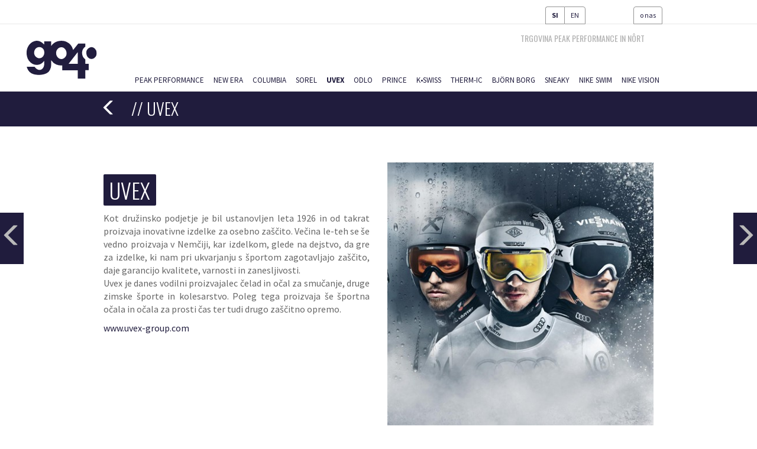

--- FILE ---
content_type: text/html; charset=UTF-8
request_url: https://www.go4.si/si/uvex
body_size: 2796
content:
<!DOCTYPE html>
<html lang="si">
    <head>
        <meta charset="utf-8">
        <meta name="viewport" content="width=device-width, initial-scale=1, maximum-scale=1, user-scalable=no">

        <title>Go4 | Uvex</title>
        <meta name="description" content="Go 4 d.o.o. je ekskluzivni distributer za Peak Performance, New Era Cap, Odlo, Uvex, Prince, K-Swiss in Thermi-ic za področje Slovenije, Hrvaške, Srbije in Madžarske.">

        <link rel="shortcut icon" href="/favicon.png" type="image/x-icon" />
        <link rel="icon" href="/favicon.png" />

        <link href="https://www.go4.si/css/app.css" rel="stylesheet">
        <link rel="stylesheet" type="text/css" href="//cdn.jsdelivr.net/jquery.slick/1.6.0/slick.css"/>
        <link href="https://www.go4.si/css/sweetalert2.min.css" rel="stylesheet">

        <!-- Google tag (gtag.js) -->
        <script async src="https://www.googletagmanager.com/gtag/js?id=G-G7K4TN4NEW"></script>
        <script>
            window.dataLayer = window.dataLayer || [];
            function gtag(){dataLayer.push(arguments);}
            gtag('js', new Date());
            gtag('config', 'G-G7K4TN4NEW');
        </script>
        <!-- END Google tag (gtag.js) -->

        

        <!--[if lt IE 9]>
        <script src="https://cdnjs.cloudflare.com/ajax/libs/html5shiv/3.7.3/html5shiv.js"></script>
        <![endif]-->

            </head>

    <body>
        <div id="preloader"></div>
        <div class="wrapper subpage">
    <div class="header">
        <div id="mobile-only" class="langs">
                <div class="cont">
                                            <span class="lang slo">SI</span>
                        <a class="lang en" href="/en">EN</a>
                                    </div>
        </div>
    <nav class="navbar navbar-default">
            <a class="navbar-brand" href="https://www.go4.si/si">
                    <img alt="Go4 logo" src="/img/logo.svg" style="margin-top: 9%;margin-left: 30px;">
            </a>
        <div class="container-fluid">
            <div class="navbar-header">
                <button type="button" class="navbar-toggle collapsed" data-toggle="collapse" data-target=".navbar-collapse" aria-expanded="false">
                    <label for="toggle" class="hamburger">
                      <div class="top-bun"></div>
                      <div class="meat"></div>
                      <div class="bottom-bun"></div>
                    </label>
                </button>
            </div>
            <div class="collapse navbar-collapse" id="navbar-collapse-2">
                <div id="desktop-only" class="langs">
                <div class="cont">
                                            <span class="lang slo">SI</span>
                        <a class="lang en" href="/en">EN</a>
                                    </div>
                </div>
                <ul class="nav navbar-nav navbar-right mobile-squares">
                                        <li><a href="/o-nas">O nas</a></li>
                    
                                        
                    
                </ul>
            </div>
            <form method="GET" action="https://www.go4.si/si/rezultati" accept-charset="UTF-8" class="navbar-form navbar-right hidden-xs">
                <div class="form-group">
                                                    <a href="https://nort.si/sl" class="form-link">TRGOVINA PEAK PERFORMANCE IN NÔRT</a>
                            
                                           
                </div>
                
            </form>

            <div class="collapse navbar-collapse" id="navbar-collapse-1">
                <ul class="nav navbar-nav navbar-right hidden-xs">
                                        
                        <li ><a href="/si/peak-performance">Peak Performance</a></li>
                    
                                        
                        <li ><a href="/si/new-era">New Era</a></li>
                    
                                        
                        <li ><a href="/si/columbia">Columbia</a></li>
                    
                                        
                        <li ><a href="/si/sorel">Sorel</a></li>
                    
                                        
                        <li  style="font-weight: bold;" ><a href="/si/uvex">Uvex</a></li>
                    
                                        
                        <li ><a href="/si/odlo">Odlo</a></li>
                    
                                        
                        <li ><a href="/si/prince">Prince</a></li>
                    
                                        
                        <li ><a href="/si/kswiss">K•Swiss</a></li>
                    
                                        
                        <li ><a href="/si/therm-ic">Therm-ic</a></li>
                    
                                        
                        <li ><a href="/si/bjoern-borg">Björn Borg</a></li>
                    
                                        
                        <li ><a href="/si/sneaky">Sneaky</a></li>
                    
                                        
                        <li ><a href="/si/nike-swim">Nike Swim</a></li>
                    
                                        
                        <li ><a href="/si/nike-vision">Nike Vision</a></li>
                    
                                    </ul>
                <ul class="nav navbar-nav navbar-right hidden-sm hidden-md hidden-lg brands">
                    <li class="dropdown-submenu">
                        <a class="submenu" href="#">Blagovne znamke<span class="caret"></span></a>
                        <ul class="dropdown-menu">
                                                            <li><a href="peak-performance">Peak Performance</a></li>
                                                            <li><a href="new-era">New Era</a></li>
                                                            <li><a href="columbia">Columbia</a></li>
                                                            <li><a href="sorel">Sorel</a></li>
                                                            <li><a href="uvex">Uvex</a></li>
                                                            <li><a href="odlo">Odlo</a></li>
                                                            <li><a href="prince">Prince</a></li>
                                                            <li><a href="kswiss">K•Swiss</a></li>
                                                            <li><a href="therm-ic">Therm-ic</a></li>
                                                            <li><a href="bjoern-borg">Björn Borg</a></li>
                                                            <li><a href="sneaky">Sneaky</a></li>
                                                            <li><a href="nike-swim">Nike Swim</a></li>
                                                            <li><a href="nike-vision">Nike Vision</a></li>
                                                    </ul>
                    </li>
                </ul>
            </div>

        </div>
    </nav>
        <a href="https://nort.si/sl" class="form-link hidden-sm hidden-md hidden-lg">TRGOVINA PEAK PERFORMANCE IN NÔRT</a>
    </div>
    <div class="breadcrumbs">
    <div class="breadcrumbs-row">
        <span class="bc hidden-xs hidden-sm">
            <a class="breadcrumbs-home" href="https://www.go4.si/si">
                <span class="glyphicon glyphicon-menu-left" aria-hidden="true"></span>
            </a>
            <span class="current-page">
                &nbsp;//&nbsp;Uvex
            </span>
        </span>
    </div>
</div>
<div class="divider"></div><div class="content-arrows-holder">
                <div class="single-arrow left">
            <a href="/sorel" class="whole-link">
                <div class="arrow--left">
                    <em class="glyphicon glyphicon-menu-left" aria-hidden="true"></em>
                </div>
            </a>
        </div>
                            <div class="single-arrow right">
                <a href="/odlo" class="whole-link">
                    <div class="arrow--right">
                        <em class="glyphicon glyphicon-menu-right" aria-hidden="true"></em>
                    </div>
                </a>
            </div>
        </div>

<div class="container-fluid">
    <div class="row subpage-row">
        <div class="col-md-6 col-sm-6 col-content">
            <h1>Uvex</h1>
            <p>Kot družinsko podjetje je bil ustanovljen leta 1926 in od takrat proizvaja inovativne izdelke za osebno za&scaron;čito. Večina le-teh se &scaron;e vedno proizvaja v Nemčiji, kar izdelkom, glede na dejstvo, da gre za izdelke, ki nam pri ukvarjanju s &scaron;portom zagotavljajo za&scaron;čito, daje garancijo kvalitete, varnosti in zanesljivosti.<br />
Uvex je danes vodilni proizvajalec čelad in očal za smučanje, druge zimske &scaron;porte in kolesarstvo. Poleg tega proizvaja &scaron;e &scaron;portna očala in očala za prosti čas ter tudi drugo za&scaron;čitno opremo.</p>

<p><a href="https://www.uvex-group.com/en/">www.uvex-group.com</a></p>

        </div>
        <div class="col-md-6 col-sm-6 col-img">
            <img src="/files/pages/14/side//Uvex.jpg" alt="Uvex.jpg">
        </div>
    </div>
</div>    <div class="footer">
    <div class="container-fluid">
        <div class="row">
            <div class="col-md-4 col-sm-6 col-brands">
                <h2>Blagovne znamke</h2>
                <ul class="nav navbar-nav">
                                            <li><a href="/si/peak-performance">Peak Performance</a></li>
                                            <li><a href="/si/new-era">New Era</a></li>
                                            <li><a href="/si/columbia">Columbia</a></li>
                                            <li><a href="/si/sorel">Sorel</a></li>
                                            <li><a href="/si/uvex">Uvex</a></li>
                                            <li><a href="/si/odlo">Odlo</a></li>
                                            <li><a href="/si/prince">Prince</a></li>
                                            <li><a href="/si/kswiss">K•Swiss</a></li>
                                            <li><a href="/si/therm-ic">Therm-ic</a></li>
                                            <li><a href="/si/bjoern-borg">Björn Borg</a></li>
                                            <li><a href="/si/sneaky">Sneaky</a></li>
                                            <li><a href="/si/nike-swim">Nike Swim</a></li>
                                            <li><a href="/si/nike-vision">Nike Vision</a></li>
                                    </ul>
            </div>
            <div class="col-md-5 col-sm-3">
                <h2><a class="about-link" href="o-nas">Kontakt</a></h2>
                <div class="contact-data">
                    <div class="contact-data-1">
                        <a class="maps-link" href="o-nas">
                            Go 4 d.o.o.<br>
                            Selanova 12<br>
                            1000 Ljubljana
                        </a>
                    </div>
                    <div class="contact-data-2">
                        T: <a class="email" href="tel:0038659084980">+386 (0)59 084 980</a><br>
                        E: <a class="email" href="mailto:info@go4.si">info@go4.si</a>
                    </div>
                </div>
            </div>
            <div class="col-md-3 col-sm-3">
                <h2>Vprašajte nas</h2>
                <div class="form-group form-group-sm">
    
    <div class="inline-group">
        <!-- <div class="col-xs-12 inline-col">
            
             
            <input class="form-control captcha" type="text" placeholder="Captcha" name="captcha">
        </div> -->
        <div class="float-button">
                            <a href="/o-nas" style="background-color:#211d3e;color:white;">
                        <a href="mailto:info@go4.si" target="_blank" rel="noopener noreferrer">info@go4.si</a>
            
        </a>
        </div>
    </div>
</div>
 
            </div>
        </div>
        <div class="legal" style="margin-top: 15px;">
            &copy;&nbsp;2026&nbsp;Go&nbsp;4&nbsp;&nbsp;|&nbsp;&nbsp;
            
            <a href="https://www.humanfrog.com/en">Oblikovanje in razvoj Humanfrog</a>
        </div>
    </div>
</div></div>

        <script src="https://code.jquery.com/jquery-3.2.1.min.js" integrity="sha256-hwg4gsxgFZhOsEEamdOYGBf13FyQuiTwlAQgxVSNgt4=" crossorigin="anonymous"></script>
        <script src="https://www.go4.si/js/bootstrap.min.js"></script>
        <script type="text/javascript" src="//cdn.jsdelivr.net/jquery.slick/1.6.0/slick.min.js"></script>
        <script src="https://www.go4.si/js/sweetalert2.min.js"></script>
        <script src="https://www.go4.si/js/main.js"></script>
        <script src="https://www.google.com/recaptcha/api.js?" async defer></script>


            </body>
</html>


--- FILE ---
content_type: application/javascript
request_url: https://www.go4.si/js/main.js
body_size: 1105
content:
$(document).ready(function() {
    setTimeout(function(){
        $('#preloader').addClass('inactive');
        setTimeout(function(){
            $('#preloader').addClass('hide');
        }, 700);
    }, 700);

    // Slick slider config
    $('.brands-wrapper-slider').slick({
        arrows: false,
        slidesToShow: 10,
        cssEase:'linear',
        slidesToScroll: 1,
        infinite: true,
        autoplay: true,
        autoplaySpeed: 0,
        speed: 5500,
        variableWidth: true,
        responsive: [
            {
                breakpoint: 768,
                settings: {
                    slidesToShow: 4,
                    slidesToScroll: 1
                }
            }
        ]
    });

    // Multi-level dropdown menu
    $('.dropdown-submenu a.submenu').on('click', function(e) {
        e.stopPropagation();
        e.preventDefault();
        if ($(this).hasClass('active')) {
            $(this).next('ul').animate({height:"0px"},"1000");
            $(this).removeClass('active');
            var that = this;
            setTimeout(function(){
                $(that).next('ul').css('display', 'none');
            }, 500);
        } else {
            $(this).next('ul').css('display', 'inline-block');
            $(this).addClass('active');
            $(this).next('ul').animate({height:"424px"},"100");
        }
    });

    $('.navbar-toggle').on('click', function(e) {
        console.log('Clicked');
        $(this).find('.hamburger').toggleClass('active');
    });

    // Mailchimp newsletter
    $('#subscribe').click(function(e) {
        e.preventDefault();
        var email = $('input[name="subscribe_email"]').val();
        console.log(email);

        $.ajax({
            url: '/newsletter',
            type: 'POST',
            dataType: 'json',
            headers: { 'X-CSRF-Token': $('input[name="_token"]').val() },
            data: { email: email },
            success: function(r) {
                if (r.status === true) {
                    swal("Prijava je uspešna.");
                } else if (r.status === 'exist') {
                    swal("Vaš e-naslov je že na seznamu.");
                } else if (r.status === false) {
                    swal("Vaš e-naslov je neveljaven.");
                }
            }
        });
    });

    // form checker
    $('#contact-form').on('submit', function(e) {
        e.preventDefault();
        var url = $('#contact-form').attr('action');

        $.ajax(url, {
            method: "POST",
            headers: { 'X-CSRF-Token': $('input[name="_token"]').val() },
            data: {
                name: $('input[name="name"]').val(),
                email: $('input[name="email"]').val(),
                question: $('textarea[name="question"]').val(),
            },
            success: function(res) {
                swal("Hvala za povpraševanje!");
            },
            error: function(err) {
                console.log(err);
                var resJson = err.responseJSON;

                if (resJson.name) {
                    swal("Vnesite vaše ime.");
                    return;
                }
                if (resJson.email) {
                    swal("Vnesite vaš e-naslov.");
                    return;
                }
                if (resJson.question) {
                    swal("Vnesite vaše vprašanje.");
                    return;
                }
                if (resJson.captcha) {
                    swal("Vnesite simbole, ki jih vidite na sliki.");
                    return;
                }
            }
        })
    });
   // $("#full-slides").css("height", window.innerHeight);
   // $("#full-slides div").css("height", window.innerHeight);

    var slideQuantity = $("#full-slides").children().length;    

    slideDelay(1);

    function fadeSlide(i){
        $("#fs-slide"+i).fadeOut("slow");
        i = i+1;
        if(i>slideQuantity){
        $("#full-slides div").fadeIn("slow");
        slideDelay(1); 
        } else {
            slideDelay(i);
        }
    }

    function slideDelay(i){
        setTimeout(function() {
            fadeSlide(i);
        }, 10000);
    }

    if($('.homepage .exposed').length == 1){
        $('.homepage .exposed').addClass('onlyOne');
    }
});

--- FILE ---
content_type: image/svg+xml
request_url: https://www.go4.si/img/logo.svg
body_size: 910
content:
<svg id="_01_go4_Image" data-name="01 go4 Image" xmlns="http://www.w3.org/2000/svg" viewBox="0 0 250.44 134.19"><defs><style>.cls-1{fill:#211d3e;}</style></defs><title>go4</title><path class="cls-1" d="M276.6,93.07c0,3.12,0,7.14,0,10.26a1.94,1.94,0,0,1-.69,1.34c-5.66,4.19-9.58,9.58-10.61,16.59-1.63,11.09,1.42,20.6,10.37,27.81a2.23,2.23,0,0,1,1,2c-.06,4.16,0,8.32,0,12.48V165h11.73v22.84H276.65v29.71H249.3V187.92H194V171h-1.39a50.15,50.15,0,0,1-19.84-3.29A37.83,37.83,0,0,1,156,154.23l-1.33-1.85c0,.76-.07,1.17-.07,1.57,0,4.68-.13,9.37,0,14a38.89,38.89,0,0,1-4.23,18.13c-3.66,7.76-10,12.23-17.89,14.91-8.8,3-17.87,3.74-27.08,3.25a61.65,61.65,0,0,1-14.15-2.35c-10.7-3.14-17.83-10.11-21.93-20.34-.8-2-1.47-4-2.25-6.18h3.08c8,0,16,0,24,0a1.83,1.83,0,0,1,1.68.85c2.72,3.66,5.84,6.92,10,8.92,8.23,4,16.68,1,21-7.41a25.49,25.49,0,0,0,2.58-8.56,30.82,30.82,0,0,0,.28-3.59c0-3.51,0-7,0-10.91-.65.76-1.06,1.26-1.49,1.75-4.45,5.14-9.57,9.44-16.25,11.2-12,3.16-22.74.41-31.84-8-7.86-7.31-12-16.54-13.06-27.15-.94-8.89-.15-17.57,3.63-25.78s9.4-15,17.52-19.26c12.23-6.34,24-5.3,34.8,3.43,2.26,1.82,4.34,3.88,6.62,5.94V85.54h24.83v16.21c.45-.52.67-.76.87-1,7.75-10.32,18.11-15.89,30.91-17,8.23-.75,16.26,0,23.73,3.74a42,42,0,0,1,22.5,27.1L233,116c.35-.4.6-.66.83-1q8.49-10.58,17-21.14a2.19,2.19,0,0,1,1.44-.78c7.84,0,16.53,0,24.37,0m-67.07,34.44a21.65,21.65,0,0,0-5.14-14.36c-3.43-4.12-7.65-6.8-13.16-6.86-7-.06-12.14,3.3-15.86,9-6,9.09-3.61,22.36,5.07,29.32a16.48,16.48,0,0,0,20.83,0A21.28,21.28,0,0,0,209.53,127.51Zm-97.29-21.79a17.88,17.88,0,0,0-8.54,2c-10.08,5.18-14.83,21.76-4.27,32,9,8.79,21.8,7.18,27.95-3.85,2.66-4.75,3.05-9.86,2.18-15.12C128.09,111.89,121,105.73,112.24,105.72Zm104.66,59.2h32.32V124.37l-.32-.18C238.27,137.73,227.64,151.26,216.9,164.92Z" transform="translate(-66.78 -83.34)"/><path class="cls-1" d="M279.94,124.4c.19-6.62,4-13.16,11.91-16.87,6.63-3.09,13.56-1.43,19,4.11a22.1,22.1,0,0,1-1.94,32.7,16.69,16.69,0,0,1-22.94-2C281.9,137.83,280,132.53,279.94,124.4Z" transform="translate(-66.78 -83.34)"/><path class="cls-1" d="M276.6,93.07" transform="translate(-66.78 -83.34)"/></svg>